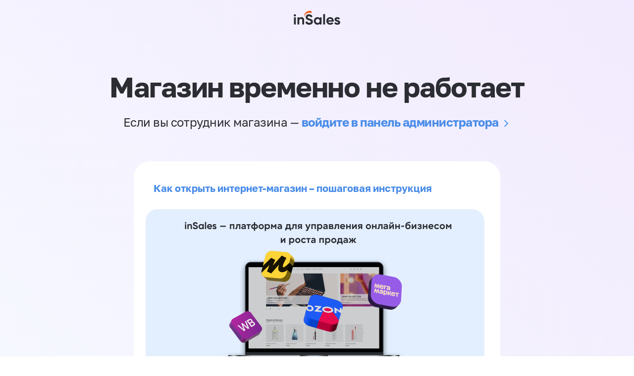

--- FILE ---
content_type: text/html; charset=utf-8
request_url: http://fatalisima.ru/catalog/sorochki/viskoza/simone_ii_nightdress_dark_blue.html?offerID=19918
body_size: 1731
content:
<!DOCTYPE html><html><head><meta charset="utf-8" /><meta content="IE=edge" http-equiv="X-UA-Compatible" /><title></title><meta content="" name="description" /><meta content="width=device-width, initial-scale=1" name="viewport" /><link href="http://fatalisima.ru/served_assets/favicon/manifest-a05328170c2a419a38a5bb61d0ae8aba104b086e9419c083b98ca6e7e57e8e0b.webmanifest" rel="webmanifest" /><link href="http://fatalisima.ru/served_assets/favicon/favicon-fbc2583411650a3483959622d0d1987eb028cf52703f7caf6437b73181b5c492.ico" rel="icon" sizes="any" /><link href="http://fatalisima.ru/served_assets/favicon/icon-d667c0c0c37e666787708803926ec859d5836168257447bde48c06c3c85e9e7e.svg" rel="icon" type="image/svg+xml" /><link href="http://fatalisima.ru/served_assets/favicon/apple-touch-icon-06157c74e1d98c5e9eec9a995859d4f0cf3d790fb88ff8dcc336ef59c9ec7398.png" rel="apple-touch-icon" /><link rel="stylesheet" href="/served_assets/shop/blocked/style-e339c36f4db9e844597aeca1c8b8c83c85c22c3470c028954e8e68e939b1c1b9.css" media="screen" /><script src="/served_assets/shopberry2/modernizr-2.6.2.min-d11431eff7ef26ba51c7b399010b1529d0b66b42a2ec03d027e7965848e88e0a.js"></script></head><body class="shbr-big-banners" id="shopberry-body"><header><div class="container"><a class="blocked-logo-link" href="https://www.insales.ru/"><img src="/served_assets/insales-logo-06a0ebf013ac6c26d0d87897b0d05e27a886a50aa9b509638ecbc18f3ab18fa7.svg" /></a></div></header><div class="container"><div class="blocked-welcome"><div class="blocked-title">Магазин временно не работает</div><div class="blocked-description"><span>Если вы сотрудник магазина — </span><a class="line-animation" href="/admin2/login">войдите в панель администратора</a></div></div><div class="blocked-content"><div class="blocked-card blocked-contacts"></div><div class="blocked-card blocked-main"><ul class="content-list"><li> <a href="https://www.insales.ru/kak-sozdat-i-otkryt-internet-magazin">Как открыть интернет-магазин – пошаговая инструкция</a></li><li class="with-image"> <a href="https://www.insales.ru/"><img src="https://static.insales-cdn.com/files/1/5329/36148433/original/banner-zablokirovannye.png" alt="баннер про inSales"></a></li><li> <a href="https://www.insales.ru/page/marketplace">Система управления продажами на маркетплейсах </a> от inSales поможет оптимизировать работу и увеличить вашу прибыль</li><li>Создадим  <a href="https://www.insales.ru/page/custom-website">сайт интернет-магазина «под ключ» </a> с учетом потребностей вашего бизнеса</li></ul></div></div></div><!--Global Site Tag (gtag.js) - Google Analytics--><script src="https://www.googletagmanager.com/gtag/js?id=UA-6674000-20" async="async"></script><script>window.dataLayer = window.dataLayer || [];
function gtag(){dataLayer.push(arguments)};
gtag('js', new Date());

gtag('config', 'UA-6674000-20');</script></body></html>